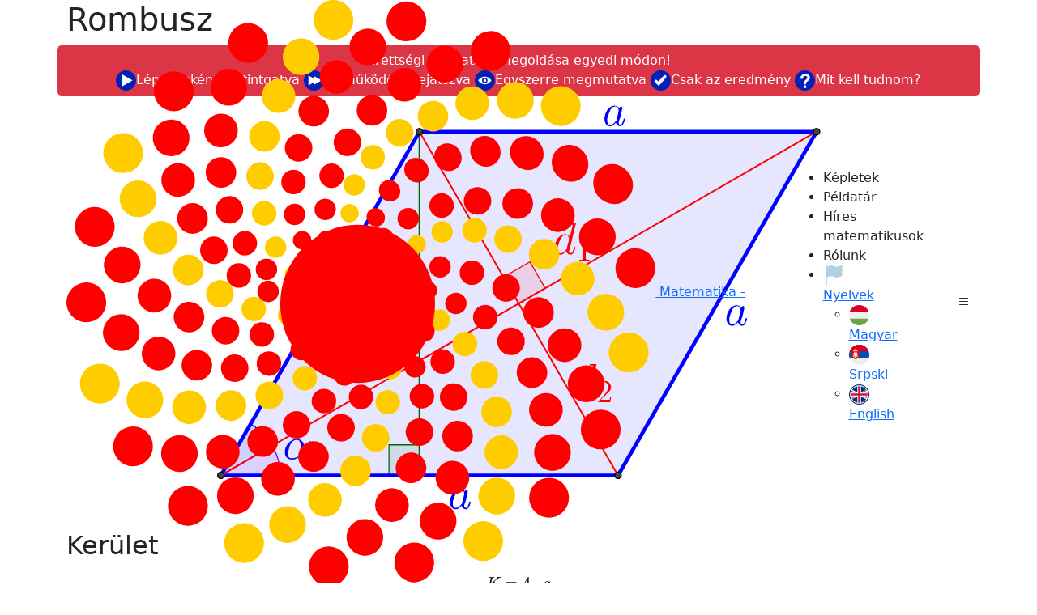

--- FILE ---
content_type: text/html; charset=UTF-8
request_url: https://www.mathreference.org/index/page/id/62/lg/hu
body_size: 3216
content:
<!DOCTYPE html>
<html lang="hu">
  <head>
<!-- Google tag (gtag.js) GA4-->
<script async src="https://www.googletagmanager.com/gtag/js?id=G-2NCXEB0VD4"></script>
<script>
  window.dataLayer = window.dataLayer || [];
  function gtag(){dataLayer.push(arguments);}
  gtag('js', new Date());

  gtag('config', 'G-2NCXEB0VD4');
</script>
<!-- Google tag (gtag.js)  GA4-->
    <meta charset="utf-8" />
    <meta content="width=device-width, initial-scale=1.0" name="viewport" />
	<title>Rombusz</title>
    <meta content="" name="description" />
    <meta content="" name="keywords" />
<link href="/favicon.ico" rel="icon" />
<link rel="preconnect" href="https://fonts.googleapis.com">
<link rel="preconnect" href="https://fonts.gstatic.com" crossorigin>
<link href="https://fonts.googleapis.com/css2?family=Roboto&family=Roboto+Condensed&display=swap" rel="stylesheet">
<!-- Bootstrap -->
<link href="https://cdn.jsdelivr.net/npm/bootstrap@5.2.3/dist/css/bootstrap.min.css" rel="stylesheet" integrity="sha384-rbsA2VBKQhggwzxH7pPCaAqO46MgnOM80zW1RWuH61DGLwZJEdK2Kadq2F9CUG65" crossorigin="anonymous">
<link rel="stylesheet" href="https://cdn.jsdelivr.net/npm/bootstrap-icons@1.11.3/font/bootstrap-icons.min.css">
<!-- Bootstrap -->
<!-- MathJax -->
<script src="https://polyfill.io/v3/polyfill.min.js?features=es6"></script>
<script id="MathJax-script" async src="https://cdn.jsdelivr.net/npm/mathjax@3/es5/tex-mml-chtml.js"></script>
<!-- MathJax -->
<link rel="stylesheet" href="/css/problem.css">
<script src="/js/main.js" defer></script>
<script src="/js/quicksearch.hu.js"></script>
<!-- Custom Styles -->

<link href="/css/style.css" rel="stylesheet" />
<!-- JSX Graph -->
    <link href="https://cdn.jsdelivr.net/npm/jsxgraph/distrib/jsxgraph.css" rel="stylesheet" type="text/css" />
    <script src="https://cdn.jsdelivr.net/npm/jsxgraph/distrib/jsxgraphcore.js" type="text/javascript" charset="UTF-8"></script>
<!-- JSX Graph -->
  </head>

  <body>
    <header id="header" class="fixed-top d-flex align-items-center">
      <div class="container d-flex justify-content-between">
        <div class="logo logo-contaner">
          <a href="/index/index/lg/hu" title="MathReference - Címoldal"><img src="/img/MathReference_logo.svg" alt="MathReference" class="img-fluid mr-logo" />
          <span class="logo-text-left">Matematika -</span><span class="logo-text-right"> Képlettár</span></a>
        </div>

        <nav id="navbar" class="navbar">
          <ul class="custom-nav-container col-10 col-sm-8 col-md-6">
	
<li><a class="nav-link scrollto active" href="/index/index/lg/hu">Képletek</a></li>
<li><a class="nav-link scrollto" href="/index/page/id/3/lg/hu">Példatár</a></li>
<li><a class="nav-link scrollto" href="/index/pagelist/id_page_node/61/lg/hu">Híres matematikusok</a></li>
<li><a class="nav-link scrollto" href="/index/page/id/566/lg/hu">Rólunk</a></li>
            <li class="dropdown lg-link">
              <a href="#"><img class="lg-flag-icon" src="/img/flags/flag-fill.svg" height="25" width="25" alt="Nyelvek" /><span class="lg-link">Nyelvek</span></a>
              <ul>
                <li>
                  <a href="/index/index/lg/hu"><img class="lg-icon" src="/img/flags/hu.svg" height="25" width="25" alt="Magyar" />Magyar</a>
                </li>
                <li>
                  <a href="/index/index/lg/sr"><img class="lg-icon" src="/img/flags/sr.svg" height="25" width="25" alt="Srpski" />Srpski</a>
                </li>
                <li>
                  <a href="/index/index/lg/en"><img class="lg-icon" src="/img/flags/en.svg" height="25" width="25" alt="English" />English</a>
                </li>
              </ul>
            </li>
          </ul>
          <i class="bi bi-list mobile-nav-toggle"></i>
        </nav>
      </div>
    </header>
    <main id="main">
<!-- Main Container -->
		<!-- Inner Page -->
<section class="inner-page">
<div class="container">
<div class="main-container">

<h1 class="title_1">Rombusz</h1>   
<div class="page_date"></div>


<!-- ****** START ***** -->

<!-- ****** BANNER START ***** -->

<div class='row mr-banner-row'>
<a href='/index/page/id/3/lg/hu' class='btn btn-danger mr-banner' role='button'>
Érettségi feladatsor megoldása egyedi módon!</br>
<img src='/images/icons/play.svg' width='25px' class='mr-banner'>Lépésenként kattintgatva
<img src='/images/icons/show-autoplay.svg' width='25px' class='mr-banner'>Önműködően lejátszva
<img src='/images/icons/show-all.svg' width='25px' class='mr-banner'>Egyszerre megmutatva
<img src='/images/icons/show-solution.svg' width='25px' class='mr-banner'>Csak az eredmény
<img src='/images/icons/show-theory.svg' width='25px' class='mr-banner'>Mit kell tudnom?
</a>
</div>
	<!-- ****** BANNER END ***** -->
<p style="text-align: center;"><img class="img-fluid" title="Rombusz" src="/images/pages/62_1.svg" alt="Rombusz" /></p>
<h2>Kerület</h2>
<div class="math"><math xmlns="http://www.w3.org/1998/Math/MathML" display="block" display="block">
  <mi>K</mi>
  <mo>=</mo>
  <mn>4</mn>
  <mo>&#xB7;</mo>
  <mi>a</mi>
</math></div>
<h2>Terület</h2>
<div class="math"><math xmlns="http://www.w3.org/1998/Math/MathML" display="block"><mi>T</mi><mo>=</mo><mi>a</mi><mo>&#xB7;</mo><mi>h</mi><mo>=</mo><mfrac><mrow><msub><mi>d</mi><mn>1</mn></msub><mo>&#xB7;</mo><msub><mi>d</mi><mn>2</mn></msub></mrow><mn>2</mn></mfrac></math></div>
<h2>Magasság</h2>
<div class="math"><math xmlns="http://www.w3.org/1998/Math/MathML" display="block" display="block"> <mi>h</mi> <mo>=</mo> <mi>a</mi> <mo>&#xB7;</mo> <mi>s</mi> <mi>i</mi> <mi>n</mi> <mrow class="MJX-TeXAtom-ORD"> <mo>&#x3B1;</mo> </mrow> </math></div>
<h2>Főátló</strong></h2>
<div class="math"><math xmlns="http://www.w3.org/1998/Math/MathML" display="block" display="block"> <msub> <mi>d</mi> <mrow class="MJX-TeXAtom-ORD"> <mn>1</mn> </mrow> </msub> <mo>=</mo> <mn>2</mn> <mi>a</mi> <mo>&#xB7;</mo> <mi>s</mi> <mi>i</mi> <mi>n</mi> <mfrac> <mrow class="MJX-TeXAtom-ORD"> <mo>&#x3B1;</mo> </mrow> <mn>2</mn> </mfrac> </math></div>
<h2>Mellékátló</h2>
<div class="math"><math xmlns="http://www.w3.org/1998/Math/MathML" display="block" display="block"> <msub> <mi>d</mi> <mrow class="MJX-TeXAtom-ORD"> <mn>2</mn> </mrow> </msub> <mo>=</mo> <mn>2</mn> <mi>a</mi> <mo>&#xB7;</mo> <mi>c</mi> <mi>o</mi> <mi>s</mi> <mfrac> <mrow class="MJX-TeXAtom-ORD"> <mo>&#x3B1;</mo> </mrow> <mn>2</mn> </mfrac> </math></div>

<!-- ****** END ***** -->
<div class="keywords">Kulcsszavak: rombusz, kerület, terület, magasság, átló</div>   
<div class="page_footer_link"><div class='footer_reference'>
<b>Trigonometria<br></b><a href='/index/page/id/37/lg/hu' class='footer_reference'>Szinusztétel</a><br><a href='/index/page/id/39/lg/hu' class='footer_reference'>Összefüggések egy szög szögfüggvényei között</a><br><a href='/index/page/id/76/lg/hu' class='footer_reference'>Kétszeres szögek szögfüggvényei</a><br><a href='/index/page/id/40/lg/hu' class='footer_reference'>Addiciós tételek</a><br><a href='/index/page/id/77/lg/hu' class='footer_reference'>Félszögek szögfüggvényei</a><br><a href='/index/page/id/78/lg/hu' class='footer_reference'>Szögfüggvények összege és különbsége</a><br><a href='/index/page/id/38/lg/hu' class='footer_reference'>Koszinusztétel</a><br><a href='/index/page/id/41/lg/hu' class='footer_reference'>Nevezetes szögek szögfüggvényei</a><br>
<b>Síkidomok<br></b><a href='/index/page/id/571/lg/hu' class='footer_reference'>Szögfelezők tétele</a><br><a href='/index/page/id/435/lg/hu' class='footer_reference'>Központi szög - Kerületi szög</a><br><a href='/index/page/id/573/lg/hu' class='footer_reference'>Konvex - Konkáv sokszögek, függvények</a><br><a href='/index/page/id/640/lg/hu' class='footer_reference'>Szabályos és szabálytalan sökszögek</a><br><a href='/index/page/id/641/lg/hu' class='footer_reference'>Párhuzamos szelők tétele</a><br><a href='/index/page/id/42/lg/hu' class='footer_reference'>Tetszőleges háromszög</a><br><a href='/index/page/id/341/lg/hu' class='footer_reference'>Különleges háromszögek - derékszögű, egyenlő oldalú és egyenlő szárú háromszög</a><br><a href='/index/page/id/337/lg/hu' class='footer_reference'>Négyszög</a><br><a href='/index/page/id/60/lg/hu' class='footer_reference'>Négyzet</a><br><a href='/index/page/id/61/lg/hu' class='footer_reference'>Téglalap</a><br><a href='/index/page/id/62/lg/hu' class='footer_reference'>Rombusz</a><br><a href='/index/page/id/63/lg/hu' class='footer_reference'>Paralelogramma</a><br><a href='/index/page/id/65/lg/hu' class='footer_reference'>Deltoid</a><br><a href='/index/page/id/64/lg/hu' class='footer_reference'>Trapéz</a><br><a href='/index/page/id/66/lg/hu' class='footer_reference'>Kör</a><br><a href='/index/page/id/70/lg/hu' class='footer_reference'>Körcikk</a><br><a href='/index/page/id/71/lg/hu' class='footer_reference'>Körszelet</a><br>
<b>Testek<br></b><a href='/index/page/id/67/lg/hu' class='footer_reference'>Kocka</a><br><a href='/index/page/id/68/lg/hu' class='footer_reference'>Gömb</a><br><a href='/index/page/id/73/lg/hu' class='footer_reference'>Kúp</a><br><a href='/index/page/id/80/lg/hu' class='footer_reference'>Hasáb</a><br><a href='/index/page/id/46/lg/hu' class='footer_reference'>Gúla</a><br><a href='/index/page/id/57/lg/hu' class='footer_reference'>Szabályos testek</a><br><a href='/index/page/id/72/lg/hu' class='footer_reference'>Henger</a><br>
<b>Vektorok<br></b><a href='/index/page/id/45/lg/hu' class='footer_reference'>Vektorok skaláris szorzata</a><br><a href='/index/page/id/53/lg/hu' class='footer_reference'>Vektorok vektoriális szorzata</a><br>
<b>Analitikus geometrija a síkban<br></b><a href='/index/page/id/79/lg/hu' class='footer_reference'>Két pont távolsága - Osztópontok</a><br><a href='/index/page/id/81/lg/hu' class='footer_reference'>Kör</a><br><a href='/index/page/id/631/lg/hu' class='footer_reference'>Hiperbola</a><br><a href='/index/page/id/82/lg/hu' class='footer_reference'>Egyenes</a><br><a href='/index/page/id/632/lg/hu' class='footer_reference'>Parabola</a><br><a href='/index/page/id/83/lg/hu' class='footer_reference'>Elipszis</a><br>
<b>Analitikus geometrija a térben<br></b><a href='/index/page/id/569/lg/hu' class='footer_reference'>Sík</a><br></div></div>
</div>

</div>
</section>
<!-- /Inner Page -->
<!-- /Main Container -->
    </main>
    <!-- Footer -->
    <footer class="text-center text-lg-start bg-light text-muted mt-2 mr-footer">

      <!-- Copyright -->
      <div class="text-center p-4" >
        © 2021 Copyright:
        <a class="text-reset fw-bold" href="https://www.mathreference.org/">MathReference</a>
        <div>e-mail: office@mathreference.org</div>
      </div>
      <!-- Copyright -->
    </footer>
    <!-- Footer -->
    <a href="#" class="back-to-top d-flex align-items-center justify-content-center"><i class="bi bi-arrow-up-short"></i></a>

    <script
      src="https://cdn.jsdelivr.net/npm/bootstrap@5.0.2/dist/js/bootstrap.bundle.min.js"
      integrity="sha384-MrcW6ZMFYlzcLA8Nl+NtUVF0sA7MsXsP1UyJoMp4YLEuNSfAP+JcXn/tWtIaxVXM"
      crossorigin="anonymous"
    ></script>
  </body>
</html>



--- FILE ---
content_type: image/svg+xml
request_url: https://www.mathreference.org/images/pages/62_1.svg
body_size: 29358
content:
<?xml version="1.0" encoding="ISO-8859-1" standalone="no"?>

<svg 
     version="1.1"
     baseProfile="full"
     xmlns="http://www.w3.org/2000/svg"
     xmlns:xlink="http://www.w3.org/1999/xlink"
     xmlns:ev="http://www.w3.org/2001/xml-events"
     width="19.86138888888889cm"
     height="13.758333333333333cm"
     viewBox="0 0 563 390"
     >
<title>

</title>
<g stroke-linejoin="miter" stroke-dashoffset="0.0000" stroke-dasharray="none" stroke-width="1.0000" stroke-miterlimit="10.000" stroke-linecap="square">
<g id="misc">
</g><!-- misc -->
<g id="layer0">
</g><!-- layer0 -->
<g id="layer1">
</g><!-- layer1 -->
<g id="layer2">
</g><!-- layer2 -->
<g id="layer3">
</g><!-- layer3 -->
<g id="layer4">
</g><!-- layer4 -->
<g id="layer5">
<clipPath id="clipab811198-516b-4bec-bdda-8e2e8a437fbf">
  <path d="M 0.0000 0.0000 L 0.0000 390.00 L 563.00 390.00 L 563.00 0.0000 z"/>
</clipPath>
<g clip-path="url(#clip1)">
<g fill-opacity=".098039" fill-rule="evenodd" stroke="none" fill="#0000ff">
  <path d="M 5.7433 351.34 L 373.56 351.34 L 557.46 32.803 L 189.65 32.803 z"/>
<title>Quadrilateral poly1</title>
<desc>Quadrilateral poly1: Polygon A, B, D, C</desc>

</g> <!-- drawing style -->
</g> <!-- clip1 -->
<clipPath id="clip07e23ef5-27e4-4299-85de-f127e0fed17e">
  <path d="M 0.0000 0.0000 L 0.0000 390.00 L 563.00 390.00 L 563.00 0.0000 z"/>
</clipPath>
<g clip-path="url(#clip2)">
<g fill-opacity=".098039" fill-rule="evenodd" stroke="none" fill="#ff0000">
  <path d="M 281.60 192.07 L 306.10 177.93 L 291.96 153.43 L 267.46 167.58 L 281.60 192.07"/>
<title>Angle α</title>
<desc>Angle α: Angle between D, E, C</desc>

</g> <!-- drawing style -->
</g> <!-- clip2 -->
<clipPath id="clip372db853-d429-487d-8f8f-87aa8ae1b809">
  <path d="M 0.0000 0.0000 L 0.0000 390.00 L 563.00 390.00 L 563.00 0.0000 z"/>
</clipPath>
<g clip-path="url(#clip3)">
<g stroke-linejoin="round" stroke-linecap="round" fill="none" stroke-opacity="1.0000" stroke="#ff0000">
  <path d="M 281.60 192.07 L 306.10 177.93 L 291.96 153.43 L 267.46 167.58 L 281.60 192.07"/>
<title>Angle α</title>
<desc>Angle α: Angle between D, E, C</desc>

</g> <!-- drawing style -->
</g> <!-- clip3 -->
<clipPath id="clipc7c708ac-51c1-426d-8dae-6ed33bd65b14">
  <path d="M 0.0000 0.0000 L 0.0000 390.00 L 563.00 390.00 L 563.00 0.0000 z"/>
</clipPath>
<g clip-path="url(#clip4)">
<g fill-opacity=".098039" fill-rule="evenodd" stroke="none" fill="#006400">
  <path d="M 189.65 351.34 L 189.65 323.05 L 161.37 323.05 L 161.37 351.34 L 189.65 351.34"/>
<title>Angle β</title>
<desc>Angle β: Angle between C, G, A</desc>

</g> <!-- drawing style -->
</g> <!-- clip4 -->
<clipPath id="clip4d2820f6-4c2e-499f-83cb-eff5b8a56d51">
  <path d="M 0.0000 0.0000 L 0.0000 390.00 L 563.00 390.00 L 563.00 0.0000 z"/>
</clipPath>
<g clip-path="url(#clip5)">
<g stroke-linejoin="round" stroke-linecap="round" fill="none" stroke-opacity="1.0000" stroke="#006400">
  <path d="M 189.65 351.34 L 189.65 323.05 L 161.37 323.05 L 161.37 351.34 L 189.65 351.34"/>
<title>Angle β</title>
<desc>Angle β: Angle between C, G, A</desc>

</g> <!-- drawing style -->
</g> <!-- clip5 -->
<clipPath id="clip949fc998-6956-4d81-b283-3f349bf017a4">
  <path d="M 0.0000 0.0000 L 0.0000 390.00 L 563.00 390.00 L 563.00 0.0000 z"/>
</clipPath>
<g clip-path="url(#clip6)">
<g fill-opacity=".098039" fill-rule="nonzero" stroke="none" fill="#7f00ff">
  <path d="M 60.743 351.34 C 60.743 341.68 58.202 332.20 53.375 323.84 L 5.7433 351.34 z"/>
<title>Angle γ</title>
<desc>Angle γ: Angle between B, A, D</desc>

</g> <!-- drawing style -->
</g> <!-- clip6 -->
<clipPath id="clip82704e4f-3da4-4a85-bc5a-41353d7c6ed8">
  <path d="M 0.0000 0.0000 L 0.0000 390.00 L 563.00 390.00 L 563.00 0.0000 z"/>
</clipPath>
<g clip-path="url(#clip7)">
<g stroke-linejoin="round" stroke-linecap="round" fill="none" stroke-opacity="1.0000" stroke="#7f00ff">
  <path d="M 60.743 351.34 C 60.743 341.68 58.202 332.20 53.375 323.84 L 5.7433 351.34 z"/>
<title>Angle γ</title>
<desc>Angle γ: Angle between B, A, D</desc>

</g> <!-- drawing style -->
</g> <!-- clip7 -->
<clipPath id="clip2378533f-efc7-4f23-83d8-500a1b88c688">
  <path d="M 0.0000 0.0000 L 0.0000 390.00 L 563.00 390.00 L 563.00 0.0000 z"/>
</clipPath>
<g clip-path="url(#clip8)">
<g fill-opacity=".098039" fill-rule="nonzero" stroke="none" fill="#0000ff">
  <path d="M 53.375 323.84 C 48.547 315.48 41.604 308.54 33.243 303.71 L 5.7433 351.34 z"/>
<title>Angle δ</title>
<desc>Angle δ: Angle between D, A, C</desc>

</g> <!-- drawing style -->
</g> <!-- clip8 -->
<clipPath id="clip23a759b4-6aab-4e69-876b-6a34375e1310">
  <path d="M 0.0000 0.0000 L 0.0000 390.00 L 563.00 390.00 L 563.00 0.0000 z"/>
</clipPath>
<g clip-path="url(#clip9)">
<g stroke-linejoin="round" stroke-linecap="round" fill="none" stroke-opacity="1.0000" stroke="#0000ff">
  <path d="M 53.375 323.84 C 48.547 315.48 41.604 308.54 33.243 303.71 L 5.7433 351.34 z"/>
<title>Angle δ</title>
<desc>Angle δ: Angle between D, A, C</desc>

</g> <!-- drawing style -->
</g> <!-- clip9 -->
<clipPath id="clipd1a9f816-6c78-442f-9723-bb7b2cfcbb87">
  <path d="M 0.0000 0.0000 L 0.0000 390.00 L 563.00 390.00 L 563.00 0.0000 z"/>
</clipPath>
<g clip-path="url(#clip10)">
<g stroke-linejoin="round" stroke-width="3.5000" stroke-linecap="round" fill="none" stroke-opacity="1.0000" stroke="#0000ff">
  <path d="M 5.7433 351.34 L 373.56 351.34"/>
<title>Segment a_1</title>
<desc>Segment a_1: Segment A, B</desc>

</g> <!-- drawing style -->
</g> <!-- clip10 -->
<clipPath id="clipf739452c-eaa0-45d9-bf54-d772f8d04f0f">
  <path d="M 0.0000 0.0000 L 0.0000 390.00 L 563.00 390.00 L 563.00 0.0000 z"/>
</clipPath>
<g clip-path="url(#clip11)">
<g stroke-linejoin="round" stroke-width="3.5000" stroke-linecap="round" fill="none" stroke-opacity="1.0000" stroke="#0000ff">
  <path d="M 373.56 351.34 L 557.46 32.803"/>
<title>Segment b_1</title>
<desc>Segment b_1: Segment B, D</desc>

</g> <!-- drawing style -->
</g> <!-- clip11 -->
<clipPath id="clip4483346f-8fd1-4f24-8846-f7f6d0620f15">
  <path d="M 0.0000 0.0000 L 0.0000 390.00 L 563.00 390.00 L 563.00 0.0000 z"/>
</clipPath>
<g clip-path="url(#clip12)">
<g stroke-linejoin="round" stroke-width="3.5000" stroke-linecap="round" fill="none" stroke-opacity="1.0000" stroke="#0000ff">
  <path d="M 557.46 32.803 L 189.65 32.803"/>
<title>Segment d_1</title>
<desc>Segment d_1: Segment D, C</desc>

</g> <!-- drawing style -->
</g> <!-- clip12 -->
<clipPath id="clip491b8052-ffe4-4b01-89a8-83b18702ea20">
  <path d="M 0.0000 0.0000 L 0.0000 390.00 L 563.00 390.00 L 563.00 0.0000 z"/>
</clipPath>
<g clip-path="url(#clip13)">
<g stroke-linejoin="round" stroke-width="3.5000" stroke-linecap="round" fill="none" stroke-opacity="1.0000" stroke="#0000ff">
  <path d="M 189.65 32.803 L 5.7433 351.34"/>
<title>Segment c_1</title>
<desc>Segment c_1: Segment C, A</desc>

</g> <!-- drawing style -->
</g> <!-- clip13 -->
<clipPath id="clipcf2cf14c-1e81-43b6-89b5-89c9b8403ade">
  <path d="M 0.0000 0.0000 L 0.0000 390.00 L 563.00 390.00 L 563.00 0.0000 z"/>
</clipPath>
<g clip-path="url(#clip14)">
<g stroke-linejoin="round" stroke-width="1.5000" stroke-linecap="round" fill="none" stroke-opacity="1.0000" stroke="#ff0000">
  <path d="M 557.46 32.803 L 5.7433 351.34"/>
<title>Segment g</title>
<desc>Segment g: Segment D, A</desc>

</g> <!-- drawing style -->
</g> <!-- clip14 -->
<clipPath id="clip16b27bed-4978-4049-85d7-dba90a53b4a5">
  <path d="M 0.0000 0.0000 L 0.0000 390.00 L 563.00 390.00 L 563.00 0.0000 z"/>
</clipPath>
<g clip-path="url(#clip15)">
<g stroke-linejoin="round" stroke-width="1.5000" stroke-linecap="round" fill="none" stroke-opacity="1.0000" stroke="#ff0000">
  <path d="M 373.56 351.34 L 189.65 32.803"/>
<title>Segment h</title>
<desc>Segment h: Segment B, C</desc>

</g> <!-- drawing style -->
</g> <!-- clip15 -->
<clipPath id="clip8df358ed-5ae6-4de9-98d7-547657882d39">
  <path d="M 0.0000 0.0000 L 0.0000 390.00 L 563.00 390.00 L 563.00 0.0000 z"/>
</clipPath>
<g clip-path="url(#clip16)">
<g stroke-linejoin="round" stroke-width="1.5000" stroke-linecap="round" fill="none" stroke-opacity="1.0000" stroke="#006400">
  <path d="M 189.65 32.803 L 189.65 348.00"/>
<title>Segment j</title>
<desc>Segment j: Segment C, F</desc>

</g> <!-- drawing style -->
</g> <!-- clip16 -->
<clipPath id="clipdbe92533-1bfb-492d-90ec-0f256d98b296">
  <path d="M 0.0000 0.0000 L 0.0000 390.00 L 563.00 390.00 L 563.00 0.0000 z"/>
</clipPath>
<g clip-path="url(#clip17)">
<g fill-opacity="1.0000" fill-rule="nonzero" stroke="none" fill="#444444">
  <path d="M 8.7433 351.34 C 8.7433 353.00 7.4001 354.34 5.7433 354.34 C 4.0864 354.34 2.7433 353.00 2.7433 351.34 C 2.7433 349.68 4.0864 348.34 5.7433 348.34 C 7.4001 348.34 8.7433 349.68 8.7433 351.34 z"/>
<title>Point A</title>
<desc>A = (-0.2, 0)</desc>

</g> <!-- drawing style -->
</g> <!-- clip17 -->
<clipPath id="clipb2a8ef96-8f98-4950-9e5c-f3102ea848d4">
  <path d="M 0.0000 0.0000 L 0.0000 390.00 L 563.00 390.00 L 563.00 0.0000 z"/>
</clipPath>
<g clip-path="url(#clip18)">
<g stroke-linejoin="round" stroke-linecap="round" fill="none" stroke-opacity="1.0000" stroke="#000000">
  <path d="M 8.7433 351.34 C 8.7433 353.00 7.4001 354.34 5.7433 354.34 C 4.0864 354.34 2.7433 353.00 2.7433 351.34 C 2.7433 349.68 4.0864 348.34 5.7433 348.34 C 7.4001 348.34 8.7433 349.68 8.7433 351.34 z"/>
<title>Point A</title>
<desc>A = (-0.2, 0)</desc>

</g> <!-- drawing style -->
</g> <!-- clip18 -->
<clipPath id="clip1494ec80-2a2a-4f39-a2a9-7526afb42ea6">
  <path d="M 0.0000 0.0000 L 0.0000 390.00 L 563.00 390.00 L 563.00 0.0000 z"/>
</clipPath>
<g clip-path="url(#clip19)">
<g fill-opacity="1.0000" fill-rule="nonzero" stroke="none" fill="#444444">
  <path d="M 376.56 351.34 C 376.56 353.00 375.21 354.34 373.56 354.34 C 371.90 354.34 370.56 353.00 370.56 351.34 C 370.56 349.68 371.90 348.34 373.56 348.34 C 375.21 348.34 376.56 349.68 376.56 351.34 z"/>
<title>Point B</title>
<desc>Point B: Point on c</desc>

</g> <!-- drawing style -->
</g> <!-- clip19 -->
<clipPath id="clip28fb0e80-2eef-44cc-8557-9041ed90d0c6">
  <path d="M 0.0000 0.0000 L 0.0000 390.00 L 563.00 390.00 L 563.00 0.0000 z"/>
</clipPath>
<g clip-path="url(#clip20)">
<g stroke-linejoin="round" stroke-linecap="round" fill="none" stroke-opacity="1.0000" stroke="#000000">
  <path d="M 376.56 351.34 C 376.56 353.00 375.21 354.34 373.56 354.34 C 371.90 354.34 370.56 353.00 370.56 351.34 C 370.56 349.68 371.90 348.34 373.56 348.34 C 375.21 348.34 376.56 349.68 376.56 351.34 z"/>
<title>Point B</title>
<desc>Point B: Point on c</desc>

</g> <!-- drawing style -->
</g> <!-- clip20 -->
<clipPath id="clipc35cf4a1-ac2b-41e4-84af-04b03ea00c78">
  <path d="M 0.0000 0.0000 L 0.0000 390.00 L 563.00 390.00 L 563.00 0.0000 z"/>
</clipPath>
<g clip-path="url(#clip21)">
<g fill-opacity="1.0000" fill-rule="nonzero" stroke="none" fill="#444444">
  <path d="M 192.65 32.803 C 192.65 34.460 191.31 35.803 189.65 35.803 C 187.99 35.803 186.65 34.460 186.65 32.803 C 186.65 31.146 187.99 29.803 189.65 29.803 C 191.31 29.803 192.65 31.146 192.65 32.803 z"/>
<title>Point C</title>
<desc>Point C: Intersection of c and d</desc>

</g> <!-- drawing style -->
</g> <!-- clip21 -->
<clipPath id="clipd0e415cd-7d6b-448a-b2fb-c3d4a3a36949">
  <path d="M 0.0000 0.0000 L 0.0000 390.00 L 563.00 390.00 L 563.00 0.0000 z"/>
</clipPath>
<g clip-path="url(#clip22)">
<g stroke-linejoin="round" stroke-linecap="round" fill="none" stroke-opacity="1.0000" stroke="#000000">
  <path d="M 192.65 32.803 C 192.65 34.460 191.31 35.803 189.65 35.803 C 187.99 35.803 186.65 34.460 186.65 32.803 C 186.65 31.146 187.99 29.803 189.65 29.803 C 191.31 29.803 192.65 31.146 192.65 32.803 z"/>
<title>Point C</title>
<desc>Point C: Intersection of c and d</desc>

</g> <!-- drawing style -->
</g> <!-- clip22 -->
<clipPath id="clip616b2e01-88d8-452b-8e78-b8afe984433a">
  <path d="M 0.0000 0.0000 L 0.0000 390.00 L 563.00 390.00 L 563.00 0.0000 z"/>
</clipPath>
<g clip-path="url(#clip23)">
<g fill-opacity="1.0000" fill-rule="nonzero" stroke="none" fill="#444444">
  <path d="M 560.46 32.803 C 560.46 34.460 559.12 35.803 557.46 35.803 C 555.81 35.803 554.46 34.460 554.46 32.803 C 554.46 31.146 555.81 29.803 557.46 29.803 C 559.12 29.803 560.46 31.146 560.46 32.803 z"/>
<title>Point D</title>
<desc>Point D: Intersection of d and e</desc>

</g> <!-- drawing style -->
</g> <!-- clip23 -->
<clipPath id="clipc49c5c21-80a6-442c-a233-0496ac622db8">
  <path d="M 0.0000 0.0000 L 0.0000 390.00 L 563.00 390.00 L 563.00 0.0000 z"/>
</clipPath>
<g clip-path="url(#clip24)">
<g stroke-linejoin="round" stroke-linecap="round" fill="none" stroke-opacity="1.0000" stroke="#000000">
  <path d="M 560.46 32.803 C 560.46 34.460 559.12 35.803 557.46 35.803 C 555.81 35.803 554.46 34.460 554.46 32.803 C 554.46 31.146 555.81 29.803 557.46 29.803 C 559.12 29.803 560.46 31.146 560.46 32.803 z"/>
<title>Point D</title>
<desc>Point D: Intersection of d and e</desc>

</g> <!-- drawing style -->
</g> <!-- clip24 -->
<g transform="matrix(42.000, 0.0000, 0.0000, 42.000, 216.00, 382.08)">
<clipPath id="clip1885b6c6-d293-43ac-862e-f196f03f29f5">
  <path d="M -5.1429 -9.0972 L -5.1429 .18849 L 8.2619 .18849 L 8.2619 -9.0972 z"/>
</clipPath>
<g clip-path="url(#clip25)">
<g fill-opacity="1.0000" fill-rule="nonzero" stroke="none" fill="#0000ff">
  <path d="M .37500 -.37500 Q .37500 -.40625 .40625 -.42188 Q .40625 -.42188 .42188 -.42188 Q .43750 -.42188 .43750 -.39062 Q .43750 -.39062 .43750 -.35938 L .40625 -.21875 Q .39062 -.15625 .37500 -.12500 Q .35938 -.078125 .35938 -.062500 Q .35938 -.015625 .39062 -.015625 Q .43750 -.015625 .45312 -.093750 Q .46875 -.10938 .46875 -.14062 Q .48438 -.15625 .48438 -.15625 Q .50000 -.15625 .50000 -.14062 Q .50000 -.12500 .48438 -.078125 Q .46875 -.062500 .46875 -.046875 Q .43750 .015625 .39062 .015625 Q .34375 .015625 .31250 -.031250 Q .31250 -.046875 .29688 -.062500 Q .23438 .015625 .17188 .015625 Q .093750 .015625 .062500 -.062500 Q .046875 -.093750 .046875 -.15625 Q .046875 -.25000 .10938 -.34375 Q .18750 -.43750 .26562 -.43750 Q .28125 -.43750 .28125 -.43750 Q .34375 -.43750 .37500 -.37500 z M .31250 -.12500 L .31250 -.12500 L .35938 -.31250 Q .35938 -.32812 .35938 -.32812 Q .35938 -.35938 .34375 -.39062 Q .32812 -.42188 .28125 -.42188 Q .23438 -.42188 .18750 -.35938 Q .17188 -.34375 .17188 -.32812 Q .14062 -.26562 .10938 -.15625 Q .10938 -.12500 .10938 -.10938 Q .10938 -.031250 .15625 -.015625 Q .15625 -.015625 .17188 -.015625 Q .23438 -.015625 .28125 -.078125 Q .29688 -.093750 .31250 -.10938 L .31250 -.10938 Q .31250 -.12500 .31250 -.12500 z"/>
<title>a</title>
<desc>text1_4 = “a”</desc>

</g> <!-- drawing style -->
</g> <!-- clip25 -->
</g> <!-- transform -->
<g transform="matrix(42.000, 0.0000, 0.0000, 42.000, 472.00, 212.08)">
<clipPath id="clipb2bc51b2-ecaf-4b54-b99d-a990f818e5bb">
  <path d="M -11.238 -5.0496 L -11.238 4.2361 L 2.1667 4.2361 L 2.1667 -5.0496 z"/>
</clipPath>
<g clip-path="url(#clip26)">
<g fill-opacity="1.0000" fill-rule="nonzero" stroke="none" fill="#0000ff">
  <path d="M .37500 -.37500 Q .37500 -.40625 .40625 -.42188 Q .40625 -.42188 .42188 -.42188 Q .43750 -.42188 .43750 -.39062 Q .43750 -.39062 .43750 -.35938 L .40625 -.21875 Q .39062 -.15625 .37500 -.12500 Q .35938 -.078125 .35938 -.062500 Q .35938 -.015625 .39062 -.015625 Q .43750 -.015625 .45312 -.093750 Q .46875 -.10938 .46875 -.14062 Q .48438 -.15625 .48438 -.15625 Q .50000 -.15625 .50000 -.14062 Q .50000 -.12500 .48438 -.078125 Q .46875 -.062500 .46875 -.046875 Q .43750 .015625 .39062 .015625 Q .34375 .015625 .31250 -.031250 Q .31250 -.046875 .29688 -.062500 Q .23438 .015625 .17188 .015625 Q .093750 .015625 .062500 -.062500 Q .046875 -.093750 .046875 -.15625 Q .046875 -.25000 .10938 -.34375 Q .18750 -.43750 .26562 -.43750 Q .28125 -.43750 .28125 -.43750 Q .34375 -.43750 .37500 -.37500 z M .31250 -.12500 L .31250 -.12500 L .35938 -.31250 Q .35938 -.32812 .35938 -.32812 Q .35938 -.35938 .34375 -.39062 Q .32812 -.42188 .28125 -.42188 Q .23438 -.42188 .18750 -.35938 Q .17188 -.34375 .17188 -.32812 Q .14062 -.26562 .10938 -.15625 Q .10938 -.12500 .10938 -.10938 Q .10938 -.031250 .15625 -.015625 Q .15625 -.015625 .17188 -.015625 Q .23438 -.015625 .28125 -.078125 Q .29688 -.093750 .31250 -.10938 L .31250 -.10938 Q .31250 -.12500 .31250 -.12500 z"/>
<title>a</title>
<desc>text1_5 = “a”</desc>

</g> <!-- drawing style -->
</g> <!-- clip26 -->
</g> <!-- transform -->
<g transform="matrix(42.000, 0.0000, 0.0000, 42.000, 67.000, 195.08)">
<clipPath id="clipd3047053-138d-4b34-9c03-2449ae7a44b8">
  <path d="M -1.5952 -4.6448 L -1.5952 4.6409 L 11.810 4.6409 L 11.810 -4.6448 z"/>
</clipPath>
<g clip-path="url(#clip27)">
<g fill-opacity="1.0000" fill-rule="nonzero" stroke="none" fill="#0000ff">
  <path d="M .37500 -.37500 Q .37500 -.40625 .40625 -.42188 Q .40625 -.42188 .42188 -.42188 Q .43750 -.42188 .43750 -.39062 Q .43750 -.39062 .43750 -.35938 L .40625 -.21875 Q .39062 -.15625 .37500 -.12500 Q .35938 -.078125 .35938 -.062500 Q .35938 -.015625 .39062 -.015625 Q .43750 -.015625 .45312 -.093750 Q .46875 -.10938 .46875 -.14062 Q .48438 -.15625 .48438 -.15625 Q .50000 -.15625 .50000 -.14062 Q .50000 -.12500 .48438 -.078125 Q .46875 -.062500 .46875 -.046875 Q .43750 .015625 .39062 .015625 Q .34375 .015625 .31250 -.031250 Q .31250 -.046875 .29688 -.062500 Q .23438 .015625 .17188 .015625 Q .093750 .015625 .062500 -.062500 Q .046875 -.093750 .046875 -.15625 Q .046875 -.25000 .10938 -.34375 Q .18750 -.43750 .26562 -.43750 Q .28125 -.43750 .28125 -.43750 Q .34375 -.43750 .37500 -.37500 z M .31250 -.12500 L .31250 -.12500 L .35938 -.31250 Q .35938 -.32812 .35938 -.32812 Q .35938 -.35938 .34375 -.39062 Q .32812 -.42188 .28125 -.42188 Q .23438 -.42188 .18750 -.35938 Q .17188 -.34375 .17188 -.32812 Q .14062 -.26562 .10938 -.15625 Q .10938 -.12500 .10938 -.10938 Q .10938 -.031250 .15625 -.015625 Q .15625 -.015625 .17188 -.015625 Q .23438 -.015625 .28125 -.078125 Q .29688 -.093750 .31250 -.10938 L .31250 -.10938 Q .31250 -.12500 .31250 -.12500 z"/>
<title>a</title>
<desc>text1_6 = “a”</desc>

</g> <!-- drawing style -->
</g> <!-- clip27 -->
</g> <!-- transform -->
<g transform="matrix(42.000, 0.0000, 0.0000, 42.000, 359.00, 27.083)">
<clipPath id="clip1830f652-07c2-4995-8cd0-247efec57964">
  <path d="M -8.5476 -.64484 L -8.5476 8.6409 L 4.8571 8.6409 L 4.8571 -.64484 z"/>
</clipPath>
<g clip-path="url(#clip28)">
<g fill-opacity="1.0000" fill-rule="nonzero" stroke="none" fill="#0000ff">
  <path d="M .37500 -.37500 Q .37500 -.40625 .40625 -.42188 Q .40625 -.42188 .42188 -.42188 Q .43750 -.42188 .43750 -.39062 Q .43750 -.39062 .43750 -.35938 L .40625 -.21875 Q .39062 -.15625 .37500 -.12500 Q .35938 -.078125 .35938 -.062500 Q .35938 -.015625 .39062 -.015625 Q .43750 -.015625 .45312 -.093750 Q .46875 -.10938 .46875 -.14062 Q .48438 -.15625 .48438 -.15625 Q .50000 -.15625 .50000 -.14062 Q .50000 -.12500 .48438 -.078125 Q .46875 -.062500 .46875 -.046875 Q .43750 .015625 .39062 .015625 Q .34375 .015625 .31250 -.031250 Q .31250 -.046875 .29688 -.062500 Q .23438 .015625 .17188 .015625 Q .093750 .015625 .062500 -.062500 Q .046875 -.093750 .046875 -.15625 Q .046875 -.25000 .10938 -.34375 Q .18750 -.43750 .26562 -.43750 Q .28125 -.43750 .28125 -.43750 Q .34375 -.43750 .37500 -.37500 z M .31250 -.12500 L .31250 -.12500 L .35938 -.31250 Q .35938 -.32812 .35938 -.32812 Q .35938 -.35938 .34375 -.39062 Q .32812 -.42188 .28125 -.42188 Q .23438 -.42188 .18750 -.35938 Q .17188 -.34375 .17188 -.32812 Q .14062 -.26562 .10938 -.15625 Q .10938 -.12500 .10938 -.10938 Q .10938 -.031250 .15625 -.015625 Q .15625 -.015625 .17188 -.015625 Q .23438 -.015625 .28125 -.078125 Q .29688 -.093750 .31250 -.10938 L .31250 -.10938 Q .31250 -.12500 .31250 -.12500 z"/>
<title>a</title>
<desc>text1_7 = “a”</desc>

</g> <!-- drawing style -->
</g> <!-- clip28 -->
</g> <!-- transform -->
<g transform="matrix(42.000, 0.0000, 0.0000, 42.000, 313.00, 146.17)">
<clipPath id="clip044d9474-1ad7-40c1-b0e4-e35b7d7ca958">
  <path d="M -7.4524 -3.4802 L -7.4524 5.8056 L 5.9524 5.8056 L 5.9524 -3.4802 z"/>
</clipPath>
<g clip-path="url(#clip29)">
<g fill-opacity="1.0000" fill-rule="nonzero" stroke="none" fill="#ff0000">
  <path d="M .51562 -.68750 L .37500 -.10938 Q .35938 -.078125 .35938 -.062500 Q .35938 -.015625 .39062 -.015625 Q .43750 -.015625 .45312 -.093750 Q .46875 -.10938 .46875 -.14062 Q .48438 -.15625 .48438 -.15625 Q .50000 -.15625 .50000 -.14062 Q .50000 -.12500 .48438 -.078125 Q .46875 -.062500 .46875 -.046875 Q .43750 .015625 .39062 .015625 Q .34375 .015625 .31250 -.031250 Q .31250 -.046875 .29688 -.062500 Q .23438 .015625 .17188 .015625 Q .093750 .015625 .062500 -.062500 Q .046875 -.093750 .046875 -.15625 Q .046875 -.25000 .10938 -.34375 Q .18750 -.43750 .26562 -.43750 Q .28125 -.43750 .28125 -.43750 Q .34375 -.43750 .37500 -.37500 L .43750 -.60938 L .43750 -.64062 Q .43750 -.64062 .42188 -.65625 Q .40625 -.65625 .39062 -.65625 Q .35938 -.65625 .35938 -.65625 Q .35938 -.68750 .37500 -.68750 Q .46875 -.68750 .50000 -.68750 Q .51562 -.68750 .51562 -.68750 z M .31250 -.12500 L .31250 -.12500 L .35938 -.31250 Q .35938 -.32812 .35938 -.32812 Q .35938 -.35938 .34375 -.39062 Q .32812 -.42188 .28125 -.42188 Q .23438 -.42188 .18750 -.35938 Q .17188 -.34375 .17188 -.32812 Q .14062 -.26562 .10938 -.15625 Q .10938 -.12500 .10938 -.10938 Q .10938 -.031250 .15625 -.015625 Q .15625 -.015625 .17188 -.015625 Q .23438 -.015625 .28125 -.078125 Q .29688 -.093750 .31250 -.10938 L .31250 -.10938 Q .31250 -.12500 .31250 -.12500 z"/>
<title>d_{1}</title>
<desc>text1_8 = “d_{1}”</desc>

</g> <!-- drawing style -->
</g> <!-- clip29 -->
</g> <!-- transform -->
<g transform="matrix(29.400, 0.0000, 0.0000, 29.400, 334.86, 152.47)">
<clipPath id="clip1db4a724-fa8e-462a-94dc-0fa69beb635f">
  <path d="M -11.390 -5.1859 L -11.390 8.0794 L 7.7598 8.0794 L 7.7598 -5.1859 z"/>
</clipPath>
<g clip-path="url(#clip30)">
<g fill-opacity="1.0000" fill-rule="nonzero" stroke="none" fill="#ff0000">
  <path d="M .29688 -.64062 L .29688 -.078125 Q .29688 -.046875 .31250 -.046875 Q .32812 -.031250 .39062 -.031250 L .42188 -.031250 L .42188 -0.0000 Q .39062 -0.0000 .25000 -0.0000 Q .12500 -0.0000 .093750 -0.0000 L .093750 -.031250 L .12500 -.031250 Q .20312 -.031250 .21875 -.046875 L .21875 -.046875 Q .21875 -.062500 .21875 -.078125 L .21875 -.59375 Q .17188 -.57812 .093750 -.57812 L .093750 -.60938 Q .20312 -.60938 .26562 -.67188 Q .29688 -.67188 .29688 -.65625 L .29688 -.65625 L .29688 -.65625 Q .29688 -.65625 .29688 -.64062 z"/>
<title>d_{1}</title>
<desc>text1_8 = “d_{1}”</desc>

</g> <!-- drawing style -->
</g> <!-- clip30 -->
</g> <!-- transform -->
<g transform="matrix(42.000, 0.0000, 0.0000, 42.000, 332.00, 277.17)">
<clipPath id="clip3c636a0d-c879-4043-b370-6e1e2912ea74">
  <path d="M -7.9048 -6.5992 L -7.9048 2.6865 L 5.5000 2.6865 L 5.5000 -6.5992 z"/>
</clipPath>
<g clip-path="url(#clip31)">
<g fill-opacity="1.0000" fill-rule="nonzero" stroke="none" fill="#ff0000">
  <path d="M .51562 -.68750 L .37500 -.10938 Q .35938 -.078125 .35938 -.062500 Q .35938 -.015625 .39062 -.015625 Q .43750 -.015625 .45312 -.093750 Q .46875 -.10938 .46875 -.14062 Q .48438 -.15625 .48438 -.15625 Q .50000 -.15625 .50000 -.14062 Q .50000 -.12500 .48438 -.078125 Q .46875 -.062500 .46875 -.046875 Q .43750 .015625 .39062 .015625 Q .34375 .015625 .31250 -.031250 Q .31250 -.046875 .29688 -.062500 Q .23438 .015625 .17188 .015625 Q .093750 .015625 .062500 -.062500 Q .046875 -.093750 .046875 -.15625 Q .046875 -.25000 .10938 -.34375 Q .18750 -.43750 .26562 -.43750 Q .28125 -.43750 .28125 -.43750 Q .34375 -.43750 .37500 -.37500 L .43750 -.60938 L .43750 -.64062 Q .43750 -.64062 .42188 -.65625 Q .40625 -.65625 .39062 -.65625 Q .35938 -.65625 .35938 -.65625 Q .35938 -.68750 .37500 -.68750 Q .46875 -.68750 .50000 -.68750 Q .51562 -.68750 .51562 -.68750 z M .31250 -.12500 L .31250 -.12500 L .35938 -.31250 Q .35938 -.32812 .35938 -.32812 Q .35938 -.35938 .34375 -.39062 Q .32812 -.42188 .28125 -.42188 Q .23438 -.42188 .18750 -.35938 Q .17188 -.34375 .17188 -.32812 Q .14062 -.26562 .10938 -.15625 Q .10938 -.12500 .10938 -.10938 Q .10938 -.031250 .15625 -.015625 Q .15625 -.015625 .17188 -.015625 Q .23438 -.015625 .28125 -.078125 Q .29688 -.093750 .31250 -.10938 L .31250 -.10938 Q .31250 -.12500 .31250 -.12500 z"/>
<title>d_{2}</title>
<desc>text1_9 = “d_{2}”</desc>

</g> <!-- drawing style -->
</g> <!-- clip31 -->
</g> <!-- transform -->
<g transform="matrix(29.400, 0.0000, 0.0000, 29.400, 353.86, 283.47)">
<clipPath id="clipea911d48-9945-4d64-ba77-9cdfdad2d774">
  <path d="M -12.036 -9.6417 L -12.036 3.6236 L 7.1136 3.6236 L 7.1136 -9.6417 z"/>
</clipPath>
<g clip-path="url(#clip32)">
<g fill-opacity="1.0000" fill-rule="nonzero" stroke="none" fill="#ff0000">
  <path d="M .45312 -.17188 L .45312 -.17188 L .42188 -0.0000 L .046875 -0.0000 Q .046875 -.031250 .062500 -.031250 L .062500 -.031250 L .25000 -.25000 Q .35938 -.37500 .35938 -.46875 Q .35938 -.56250 .29688 -.60938 L .29688 -.60938 L .29688 -.60938 Q .26562 -.64062 .21875 -.64062 Q .15625 -.64062 .10938 -.57812 Q .093750 -.56250 .093750 -.53125 Q .093750 -.53125 .10938 -.53125 Q .14062 -.53125 .15625 -.50000 L .15625 -.50000 Q .15625 -.48438 .15625 -.48438 Q .15625 -.43750 .10938 -.43750 Q .10938 -.42188 .10938 -.42188 Q .062500 -.42188 .046875 -.45312 Q .046875 -.46875 .046875 -.48438 Q .046875 -.56250 .10938 -.60938 Q .15625 -.67188 .23438 -.67188 Q .34375 -.67188 .40625 -.59375 Q .43750 -.54688 .45312 -.48438 Q .45312 -.48438 .45312 -.46875 Q .45312 -.40625 .39062 -.32812 Q .35938 -.29688 .29688 -.25000 L .25000 -.18750 L .23438 -.18750 L .12500 -.078125 L .31250 -.078125 Q .39062 -.078125 .40625 -.078125 Q .40625 -.093750 .42188 -.17188 L .45312 -.17188 z"/>
<title>d_{2}</title>
<desc>text1_9 = “d_{2}”</desc>

</g> <!-- drawing style -->
</g> <!-- clip32 -->
</g> <!-- transform -->
<g transform="matrix(42.000, 0.0000, 0.0000, 42.000, 63.000, 336.08)">
<clipPath id="clip74a1ffc7-1d21-4b57-985f-d4b3275d435c">
  <path d="M -1.5000 -8.0020 L -1.5000 1.2837 L 11.905 1.2837 L 11.905 -8.0020 z"/>
</clipPath>
<g clip-path="url(#clip33)">
<g fill-opacity="1.0000" fill-rule="nonzero" stroke="none" fill="#0000ff">
  <path d="M .48438 -.23438 L .48438 -.23438 L .48438 -.17188 Q .54688 -.25000 .57812 -.37500 Q .57812 -.39062 .59375 -.39062 Q .60938 -.39062 .60938 -.39062 Q .60938 -.35938 .57812 -.31250 Q .54688 -.21875 .48438 -.14062 Q .48438 -.12500 .48438 -.10938 Q .48438 -.015625 .50781 -.015625 Q .53125 -.015625 .56250 -.046875 Q .56250 -.046875 .56250 -.062500 Q .56250 -.062500 .57812 -.062500 Q .59375 -.062500 .59375 -.062500 Q .59375 -.046875 .56250 -.015625 Q .53125 .015625 .50000 .015625 Q .43750 .015625 .42188 -.062500 Q .42188 -.062500 .40625 -.078125 Q .31250 .015625 .20312 .015625 Q .10938 .015625 .062500 -.062500 Q .046875 -.10938 .046875 -.15625 Q .046875 -.26562 .12500 -.34375 Q .20312 -.43750 .29688 -.43750 Q .29688 -.43750 .31250 -.43750 Q .39062 -.43750 .43750 -.37500 Q .43750 -.37500 .43750 -.37500 Q .48438 -.32812 .48438 -.23438 z M .40625 -.093750 L .40625 -.093750 Q .40625 -.10938 .40625 -.21875 Q .40625 -.32812 .37500 -.37500 Q .37500 -.40625 .35938 -.40625 L .34375 -.40625 L .34375 -.40625 L .34375 -.40625 Q .32812 -.42188 .31250 -.42188 Q .23438 -.42188 .18750 -.34375 L .17188 -.32812 Q .14062 -.26562 .12500 -.17188 Q .10938 -.14062 .10938 -.12500 Q .10938 -.031250 .17188 -.015625 Q .18750 -.015625 .20312 -.015625 Q .31250 -.015625 .40625 -.093750 z"/>
<title>α</title>
<desc>text1_{11} = “α”</desc>

</g> <!-- drawing style -->
</g> <!-- clip33 -->
</g> <!-- transform -->
<g transform="matrix(42.000, 0.0000, 0.0000, 42.000, 163.00, 216.17)">
<clipPath id="clipa56045da-0b58-47f4-b570-327e2abd353c">
  <path d="M -3.8810 -5.1468 L -3.8810 4.1389 L 9.5238 4.1389 L 9.5238 -5.1468 z"/>
</clipPath>
<g clip-path="url(#clip34)">
<g fill-opacity="1.0000" fill-rule="nonzero" stroke="none" fill="#006400">
  <path d="M .28125 -.68750 L .20312 -.35938 Q .26562 -.43750 .35938 -.43750 Q .45312 -.43750 .46875 -.37500 L .46875 -.37500 Q .46875 -.35938 .46875 -.32812 Q .46875 -.28125 .40625 -.10938 Q .39062 -.078125 .39062 -.046875 Q .39062 -.015625 .42188 -.015625 Q .48438 -.015625 .51562 -.12500 L .51562 -.14062 Q .53125 -.15625 .53125 -.15625 L .53125 -.15625 L .53125 -.15625 Q .54688 -.15625 .54688 -.14062 Q .54688 -.12500 .53125 -.078125 Q .48438 .015625 .42188 .015625 Q .35938 .015625 .34375 -.031250 Q .32812 -.046875 .32812 -.078125 Q .32812 -.093750 .34375 -.12500 Q .40625 -.28125 .40625 -.34375 Q .40625 -.42188 .35938 -.42188 Q .31250 -.42188 .26562 -.39062 Q .21875 -.35938 .18750 -.29688 L .18750 -.29688 Q .18750 -.26562 .17188 -.25000 Q .17188 -.21875 .15625 -.18750 L .14062 -.093750 L .12500 -.015625 Q .10938 -0.0000 .093750 .015625 Q .093750 .015625 .078125 .015625 Q .062500 .015625 .062500 -.015625 Q .062500 -.015625 .062500 -.015625 Q .062500 -.031250 .062500 -.031250 L .20312 -.60938 L .20312 -.64062 Q .20312 -.64062 .18750 -.65625 L .18750 -.65625 Q .18750 -.65625 .15625 -.65625 Q .14062 -.65625 .14062 -.65625 Q .14062 -.68750 .15625 -.68750 L .28125 -.68750 Q .28125 -.68750 .28125 -.68750 z"/>
<title>h</title>
<desc>text1_{12} = “h”</desc>

</g> <!-- drawing style -->
</g> <!-- clip34 -->
</g> <!-- transform -->
</g><!-- layer5 -->
</g> <!-- default stroke -->
</svg> <!-- bounding box -->


--- FILE ---
content_type: image/svg+xml
request_url: https://www.mathreference.org/images/icons/play.svg
body_size: 633
content:
<svg id="Layer_1" data-name="Layer 1" xmlns="http://www.w3.org/2000/svg" viewBox="0 0 58 58"><defs><style>.cls-1{fill:#fff;}.cls-2{fill:#0020b8;}</style></defs><title>start0</title><path class="cls-1" d="M29.85,10H30a18.79,18.79,0,0,1,13,5.3l3.85-3.89a.63.63,0,0,1,.69-.14.65.65,0,0,1,.41.59l-.64,13.29H34.84a.64.64,0,0,1-.32-1.2l3.79-3.84A12,12,0,1,0,30,40.71a12.07,12.07,0,0,0,10.34-7.05l6.14,2.83,0,.09C42.25,44.7,35.62,48.13,28.51,47.4A18.73,18.73,0,0,1,29.85,10Z" transform="translate(-1 -1)"/><circle class="cls-2" cx="29" cy="29" r="29"/><polygon class="cls-1" points="47.83 28.66 17.86 11.36 17.86 45.97 47.83 28.66"/></svg>


--- FILE ---
content_type: image/svg+xml
request_url: https://www.mathreference.org/images/icons/show-all.svg
body_size: 954
content:
<svg id="Layer_1" data-name="Layer 1" xmlns="http://www.w3.org/2000/svg" viewBox="0 0 58 58"><defs><style>.cls-1{fill:#fff;}.cls-2{fill:#0020b8;}</style></defs><title>showall</title><path class="cls-1" d="M29.85,10H30a18.79,18.79,0,0,1,13,5.3l3.85-3.89a.63.63,0,0,1,.69-.14.65.65,0,0,1,.41.59l-.64,13.29H34.84a.64.64,0,0,1-.32-1.2l3.79-3.84A12,12,0,1,0,30,40.71a12.07,12.07,0,0,0,10.34-7.05l6.14,2.83,0,.09C42.25,44.7,35.62,48.13,28.51,47.4A18.73,18.73,0,0,1,29.85,10Z" transform="translate(-1 -1)"/><path class="cls-2" d="M59,30A29,29,0,1,0,30,59,29,29,0,0,0,59,30Z" transform="translate(-1 -1)"/><path class="cls-1" d="M29.68,18.72c-7.14,0-13.61,3.91-18.39,10.25a1.48,1.48,0,0,0,0,1.77C16.07,37.09,22.54,41,29.68,41S43.3,37.09,48.08,30.75a1.48,1.48,0,0,0,0-1.77C43.3,22.63,36.82,18.72,29.68,18.72Zm.51,19a7.86,7.86,0,1,1,7.33-7.33A7.86,7.86,0,0,1,30.2,37.71ZM30,34.08a4.23,4.23,0,1,1,4-4A4.23,4.23,0,0,1,30,34.08Z" transform="translate(-1 -1)"/></svg>


--- FILE ---
content_type: image/svg+xml
request_url: https://www.mathreference.org/images/icons/show-theory.svg
body_size: 1513
content:
<svg id="Layer_1" data-name="Layer 1" xmlns="http://www.w3.org/2000/svg" viewBox="0 0 58 58"><defs><style>.cls-1{fill:#fff;}.cls-2{fill:#0020b8;}</style></defs><title>help</title><path class="cls-1" d="M29.85,10H30a18.79,18.79,0,0,1,13,5.3l3.85-3.89a.63.63,0,0,1,.69-.14.65.65,0,0,1,.41.59l-.64,13.29H34.84a.64.64,0,0,1-.32-1.2l3.79-3.84A12,12,0,1,0,30,40.71a12.07,12.07,0,0,0,10.34-7.05l6.14,2.83,0,.09C42.25,44.7,35.62,48.13,28.51,47.4A18.73,18.73,0,0,1,29.85,10Z" transform="translate(-1 -1)"/><path class="cls-2" d="M59,30A29,29,0,1,0,30,59,29,29,0,0,0,59,30Z" transform="translate(-1 -1)"/><path class="cls-1" d="M17.34,22.32A9.79,9.79,0,0,1,19,17.11a12.72,12.72,0,0,1,4.82-4.37A15.17,15.17,0,0,1,31.21,11a15.79,15.79,0,0,1,6.93,1.45,11.25,11.25,0,0,1,4.64,3.94,9.67,9.67,0,0,1,1.64,5.42,8.37,8.37,0,0,1-.93,4,12.35,12.35,0,0,1-2.22,3Q40,30.09,36.65,33.07a18.77,18.77,0,0,0-1.48,1.48,6,6,0,0,0-.83,1.16,5.68,5.68,0,0,0-.42,1.06q-.15.53-.45,1.85a3,3,0,0,1-3.22,2.82,3.29,3.29,0,0,1-2.37-.92,3.62,3.62,0,0,1-1-2.74,9.6,9.6,0,0,1,2.57-6.86,42.8,42.8,0,0,1,3.14-3q1.73-1.52,2.5-2.29a7.76,7.76,0,0,0,1.3-1.72A4.16,4.16,0,0,0,37,21.86a4.79,4.79,0,0,0-1.61-3.66,5.88,5.88,0,0,0-4.16-1.49,5.75,5.75,0,0,0-4.39,1.5,12,12,0,0,0-2.38,4.43q-.92,3.06-3.49,3.06a3.43,3.43,0,0,1-2.56-1.07A3.27,3.27,0,0,1,17.34,22.32ZM30.56,52a4.26,4.26,0,0,1-2.88-1.07,3.75,3.75,0,0,1-1.23-3,3.85,3.85,0,0,1,1.19-2.87,4,4,0,0,1,2.92-1.16,4,4,0,0,1,4,4,3.78,3.78,0,0,1-1.22,3A4.11,4.11,0,0,1,30.56,52Z" transform="translate(-1 -1)"/></svg>


--- FILE ---
content_type: image/svg+xml
request_url: https://www.mathreference.org/img/flags/en.svg
body_size: 1583
content:
<svg xmlns="http://www.w3.org/2000/svg" viewBox="0 0 22 22">
  <g fill-rule="evenodd">
      <path fill="#ffffff" d="M22 11c0-6.07-4.93-11-11-11 -6.07 0-11 4.93-11 11 0 6.07 4.93 11 11 11 6.07 0 11-4.93 11-11Z"/>
      <path fill="#002f7a" d="M22 11c0-6.07-4.93-11-11-11 -6.07 0-11 4.93-11 11 0 6.07 4.93 11 11 11 6.07 0 11-4.93 11-11Zm-1.04-0.02c0-5.51-4.47-9.98-9.98-9.98 -5.51 0-9.98 4.47-9.98 9.98l0 0.05c0 5.51 4.47 9.98 9.98 9.98 5.51 0 9.98-4.47 9.98-9.98l0-0.05Zm-11.91 8.94c-2.32-0.5-4.32-1.9-5.61-3.8l5.61-2.8 0 6.61Zm9.49-3.82c-1.28 1.9-3.26 3.3-5.57 3.81l0-6.59 5.57 2.78Zm-14.08-3.12l-2.07 1.04c-0.12-0.34-0.22-0.68-0.29-1.04l2.37 0Zm15.41 0c-0.08 0.35-0.17 0.69-0.28 1.01l-2.03-1.01 2.32 0Zm0.01-3.92l-2.32 0 2.04-1.02c0.11 0.33 0.21 0.67 0.28 1.02Zm-15.42 0l-2.37 0c0.08-0.35 0.17-0.7 0.29-1.04l2.08 1.04Zm8.51-6.96c2.32 0.52 4.3 1.92 5.58 3.83l-5.58 2.79 0-6.62Zm-3.92 6.62l-5.62-2.81c1.29-1.92 3.29-3.32 5.62-3.82l0 6.64Z"/>
      <path fill="#cf142b" d="M9.83 1.95c0.38-0.05 0.76-0.07 1.15-0.07 0.41 0 0.81 0.03 1.2 0.08l0 7.88 7.83 0c0.05 0.37 0.07 0.75 0.07 1.14l0 0.04c0 0.4-0.02 0.79-0.07 1.17l-7.82 0 0 7.85c-0.39 0.05-0.79 0.08-1.2 0.08 -0.39 0-0.77-0.02-1.15-0.07l0-7.86 -7.88 0c-0.05-0.38-0.07-0.77-0.07-1.17l0-0.04c0-0.39 0.02-0.77 0.07-1.14l7.88 0 0-7.89Zm-6.6 13.84c-0.14-0.22-0.26-0.45-0.38-0.68l4.27-2.13 1.74 0 -5.63 2.81Zm16.22-1.44c-0.1 0.24-0.2 0.48-0.32 0.71l-4.18-2.09 1.74 0 2.76 1.38Zm-0.69-8.09c0.14 0.22 0.26 0.45 0.38 0.68l-4.22 2.11 -1.74 0 5.58-2.79Zm-15.94 0.68l4.23 2.12 -1.74 0 -2.81-1.4c0.1-0.24 0.2-0.48 0.32-0.71Z"/>
  </g>
</svg>
 


--- FILE ---
content_type: image/svg+xml
request_url: https://www.mathreference.org/images/icons/show-solution.svg
body_size: 849
content:
<svg id="Layer_1" data-name="Layer 1" xmlns="http://www.w3.org/2000/svg" viewBox="0 0 58 58"><defs><style>.cls-1{fill:#fff;}.cls-2{fill:#0020b8;}</style></defs><title>solution1</title><path class="cls-1" d="M29.85,10H30a18.79,18.79,0,0,1,13,5.3l3.85-3.89a.63.63,0,0,1,.69-.14.65.65,0,0,1,.41.59l-.64,13.29H34.84a.64.64,0,0,1-.32-1.2l3.79-3.84A12,12,0,1,0,30,40.71a12.07,12.07,0,0,0,10.34-7.05l6.14,2.83,0,.09C42.25,44.7,35.62,48.13,28.51,47.4A18.73,18.73,0,0,1,29.85,10Z" transform="translate(-1 -1)"/><path class="cls-2" d="M59,30A29,29,0,1,0,30,59,29,29,0,0,0,59,30Z" transform="translate(-1 -1)"/><path class="cls-1" d="M45.24,16l-.92-.79a3.73,3.73,0,0,0-5.2.33L23.65,32.68l-4.67-4a3.73,3.73,0,0,0-5.2.32l-.82.9a3.73,3.73,0,0,0,.27,5.27L21.79,43a3.73,3.73,0,0,0,5.38-.29L45.64,21.25a3.73,3.73,0,0,0-.4-5.26Z" transform="translate(-1 -1)"/></svg>


--- FILE ---
content_type: image/svg+xml
request_url: https://www.mathreference.org/img/MathReference_logo.svg
body_size: 22676
content:
<?xml version="1.0" encoding="UTF-8"?>
<svg width="192.42mm" height="191.43mm" version="1.1" viewBox="0 0 192.42 191.43" xml:space="preserve" xmlns="http://www.w3.org/2000/svg"><ellipse cx="96.85" cy="95.159" rx="96.437" ry="96.437" display="none" fill="none" stroke="#000"/><g transform="translate(-4.8563 -6.5899)" fill="#f00"><circle cx="115.97" cy="13.576" r="6.5" stroke-dasharray="1.92108, 0.480267" stroke-width=".48027"/><circle cx="103.36" cy="21.888" r="6" stroke-dasharray="1.7733, 0.443323" stroke-width=".44332"/><circle cx="93.14" cy="31.697" r="5.5" stroke-dasharray="1.62552, 0.406379" stroke-width=".40638"/><circle cx="85.671" cy="42.893" r="5" stroke-dasharray="1.47775, 0.369435" stroke-width=".36944"/><circle cx="80.73" cy="54.875" r="4.5" stroke-dasharray="1.32997, 0.332492" stroke-width=".33249"/><circle cx="79.054" cy="66.019" r="4" stroke-dasharray="1.1822, 0.295548" stroke-width=".29555"/><circle cx="79.412" cy="76.608" r="3.5" stroke-dasharray="1.03443, 0.258604" stroke-width=".2586"/><circle cx="81.888" cy="85.022" r="3" stroke-dasharray="0.886654, 0.221661" stroke-width=".22166"/></g><g transform="translate(-4.8563 -6.5899)" fill="#f00"><circle transform="rotate(-4.6594)" cx="141.12" cy="34.787" r="6.5" stroke-dasharray="1.92108, 0.480267" stroke-width=".48027"/><circle transform="rotate(-4.6594)" cx="125.84" cy="37.836" r="6" stroke-dasharray="1.7733, 0.443323" stroke-width=".44332"/><circle transform="rotate(-4.6594)" cx="112.16" cy="43.504" r="5.5" stroke-dasharray="1.62552, 0.406379" stroke-width=".40638"/><circle transform="rotate(-4.6594)" cx="100.91" cy="50.976" r="5" stroke-dasharray="1.47775, 0.369435" stroke-width=".36944"/><circle transform="rotate(-4.6594)" cx="92.046" cy="60.738" r="4.5" stroke-dasharray="1.32997, 0.332492" stroke-width=".33249"/><circle transform="rotate(-4.6594)" cx="86.011" cy="71.185" r="4" stroke-dasharray="1.1822, 0.295548" stroke-width=".29555"/><circle transform="rotate(-4.6594)" cx="83.027" cy="81.988" r="3.5" stroke-dasharray="1.03443, 0.258604" stroke-width=".2586"/><circle transform="rotate(-4.6594)" cx="82.52" cy="91.958" r="3" stroke-dasharray="0.886654, 0.221661" stroke-width=".22166"/></g><g transform="translate(-4.8563 -6.5899)" fill="#fc0"><circle transform="rotate(8.6487)" cx="170.71" cy="15.722" r="6.5" stroke-dasharray="1.92108, 0.480267" stroke-width=".48027"/><circle transform="rotate(8.6487)" cx="155.77" cy="16.102" r="6" stroke-dasharray="1.7733, 0.443323" stroke-width=".44332"/><circle transform="rotate(8.6487)" cx="141.96" cy="19.15" r="5.5" stroke-dasharray="1.62552, 0.406379" stroke-width=".40638"/><circle transform="rotate(8.6487)" cx="129.92" cy="25.271" r="5" stroke-dasharray="1.47775, 0.369435" stroke-width=".36944"/><circle transform="rotate(8.6487)" cx="119.95" cy="32.282" r="4.5" stroke-dasharray="1.32997, 0.332492" stroke-width=".33249"/><circle transform="rotate(8.6487)" cx="112.47" cy="41.471" r="4" stroke-dasharray="1.1822, 0.295548" stroke-width=".29555"/><circle transform="rotate(8.6487)" cx="107.85" cy="51.338" r="3.5" stroke-dasharray="1.03443, 0.258604" stroke-width=".2586"/><circle transform="rotate(8.6487)" cx="107.74" cy="60.684" r="3" stroke-dasharray="0.886654, 0.221661" stroke-width=".22166"/></g><g transform="translate(-4.8563 -6.5899)" fill="#f00"><ellipse transform="matrix(.99423 .10731 -.045773 .99895 0 0)" cx="186.72" cy="46.691" rx="6.5124" ry="6.5" stroke-dasharray="1.92291, 0.480725" stroke-width=".48072"/><ellipse transform="matrix(.99423 .10731 -.045773 .99895 0 0)" cx="172.33" cy="41.458" rx="6.0115" ry="6" stroke-dasharray="1.77499, 0.443746" stroke-width=".44375"/><ellipse transform="matrix(.99423 .10731 -.045773 .99895 0 0)" cx="158.04" cy="39.647" rx="5.5105" ry="5.5" stroke-dasharray="1.62707, 0.406767" stroke-width=".40677"/><ellipse transform="matrix(.99423 .10731 -.045773 .99895 0 0)" cx="144.46" cy="40.536" rx="5.0095" ry="5" stroke-dasharray="1.47916, 0.369787" stroke-width=".36979"/><ellipse transform="matrix(.99423 .10731 -.045773 .99895 0 0)" cx="132.3" cy="43.77" rx="4.5086" ry="4.5" stroke-dasharray="1.33124, 0.332809" stroke-width=".33281"/><ellipse transform="matrix(.99423 .10731 -.045773 .99895 0 0)" cx="122.21" cy="49.089" rx="4.0076" ry="4" stroke-dasharray="1.18333, 0.29583" stroke-width=".29583"/><ellipse transform="matrix(.99423 .10731 -.045773 .99895 0 0)" cx="113.71" cy="56.733" rx="3.5067" ry="3.5" stroke-dasharray="1.03542, 0.258851" stroke-width=".25885"/><ellipse transform="matrix(.99423 .10731 -.045773 .99895 0 0)" cx="109.6" cy="65.845" rx="3.0057" ry="3" stroke-dasharray="0.8875, 0.221872" stroke-width=".22187"/></g><g transform="translate(-4.8563 -6.5899)" fill="#f00"><circle transform="rotate(-1.8445)" cx="187.65" cy="100.22" r="6.5" stroke-dasharray="1.92108, 0.480267" stroke-width=".48027"/><circle transform="rotate(-1.8445)" cx="175.57" cy="89.656" r="6" stroke-dasharray="1.7733, 0.443323" stroke-width=".44332"/><circle transform="rotate(-1.8445)" cx="162.91" cy="82.124" r="5.5" stroke-dasharray="1.62552, 0.406379" stroke-width=".40638"/><circle transform="rotate(-1.8445)" cx="149.91" cy="77.918" r="5" stroke-dasharray="1.47775, 0.369435" stroke-width=".36944"/><circle transform="rotate(-1.8445)" cx="136.82" cy="76.634" r="4.5" stroke-dasharray="1.32997, 0.332492" stroke-width=".33249"/><circle transform="rotate(-1.8445)" cx="125.02" cy="77.771" r="4" stroke-dasharray="1.1822, 0.295548" stroke-width=".29555"/><circle transform="rotate(-1.8445)" cx="113.99" cy="81.7" r="3.5" stroke-dasharray="1.03443, 0.258604" stroke-width=".2586"/><circle transform="rotate(-1.8445)" cx="105.84" cy="87.49" r="3" stroke-dasharray="0.886654, 0.221661" stroke-width=".22166"/></g><g transform="translate(-4.8563 -6.5899)" fill="#fc0"><circle transform="rotate(8.8875)" cx="205.13" cy="91.067" r="6.5" stroke-dasharray="1.92108, 0.480267" stroke-width=".48027"/><circle transform="rotate(8.8875)" cx="195.74" cy="79.247" r="6" stroke-dasharray="1.7733, 0.443323" stroke-width=".44332"/><circle transform="rotate(8.8875)" cx="184.92" cy="69.828" r="5.5" stroke-dasharray="1.62552, 0.406379" stroke-width=".40638"/><circle transform="rotate(8.8875)" cx="172.89" cy="63.657" r="5" stroke-dasharray="1.47775, 0.369435" stroke-width=".36944"/><circle transform="rotate(8.8875)" cx="160.47" cy="60.596" r="4.5" stroke-dasharray="1.32997, 0.332492" stroke-width=".33249"/><circle transform="rotate(8.8875)" cx="149.21" cy="59.446" r="4" stroke-dasharray="1.1822, 0.295548" stroke-width=".29555"/><circle transform="rotate(8.8875)" cx="138.83" cy="61.611" r="3.5" stroke-dasharray="1.03443, 0.258604" stroke-width=".2586"/><circle transform="rotate(8.8875)" cx="131.26" cy="66.836" r="3" stroke-dasharray="0.886654, 0.221661" stroke-width=".22166"/></g><g transform="translate(-4.8563 -6.5899)" fill="#f00"><circle cx="179.46" cy="146.83" r="6.5" stroke-dasharray="1.92108, 0.480267" stroke-width=".48027"/><circle cx="174.71" cy="131.89" r="6" stroke-dasharray="1.7733, 0.443323" stroke-width=".44332"/><circle cx="167.65" cy="119.3" r="5.5" stroke-dasharray="1.62552, 0.406379" stroke-width=".40638"/><circle cx="159.14" cy="108.64" r="5" stroke-dasharray="1.47775, 0.369435" stroke-width=".36944"/><circle cx="148.54" cy="100.61" r="4.5" stroke-dasharray="1.32997, 0.332492" stroke-width=".33249"/><circle cx="137.37" cy="95.636" r="4" stroke-dasharray="1.1822, 0.295548" stroke-width=".29555"/><circle cx="126.96" cy="93.737" r="3.5" stroke-dasharray="1.03443, 0.258604" stroke-width=".2586"/><circle cx="118.46" cy="95.878" r="3" stroke-dasharray="0.886654, 0.221661" stroke-width=".22166"/></g><g transform="translate(-4.8563 -6.5899)" fill="#f00"><circle transform="rotate(9.667)" cx="188.66" cy="139.41" r="6.5" stroke-dasharray="1.92108, 0.480267" stroke-width=".48027"/><circle transform="rotate(9.667)" cx="187.29" cy="124.63" r="6" stroke-dasharray="1.7733, 0.443323" stroke-width=".44332"/><circle transform="rotate(9.667)" cx="182.84" cy="111.29" r="5.5" stroke-dasharray="1.62552, 0.406379" stroke-width=".40638"/><circle transform="rotate(9.667)" cx="176.32" cy="100.08" r="5" stroke-dasharray="1.47775, 0.369435" stroke-width=".36944"/><circle transform="rotate(9.667)" cx="167.84" cy="91.144" r="4.5" stroke-dasharray="1.32997, 0.332492" stroke-width=".33249"/><circle transform="rotate(9.667)" cx="158.21" cy="84.801" r="4" stroke-dasharray="1.1822, 0.295548" stroke-width=".29555"/><circle transform="rotate(9.667)" cx="148.01" cy="81.982" r="3.5" stroke-dasharray="1.03443, 0.258604" stroke-width=".2586"/><circle transform="rotate(9.667)" cx="138.27" cy="79.335" r="3" stroke-dasharray="0.886654, 0.221661" stroke-width=".22166"/></g><g transform="translate(-4.8563 -6.5899)" fill="#fc0"><circle transform="rotate(54.64)" cx="231.11" cy="-8.9857" r="6.5" stroke-dasharray="1.92108, 0.480267" stroke-width=".48027"/><circle transform="rotate(54.64)" cx="221.66" cy="-21.104" r="6" stroke-dasharray="1.7733, 0.443323" stroke-width=".44332"/><circle transform="rotate(54.64)" cx="210.86" cy="-30.589" r="5.5" stroke-dasharray="1.62552, 0.406379" stroke-width=".40638"/><circle transform="rotate(54.64)" cx="199.18" cy="-36.984" r="5" stroke-dasharray="1.47775, 0.369435" stroke-width=".36944"/><circle transform="rotate(54.64)" cx="187.07" cy="-40.683" r="4.5" stroke-dasharray="1.32997, 0.332492" stroke-width=".33249"/><circle transform="rotate(54.64)" cx="175.13" cy="-41.337" r="4" stroke-dasharray="1.1822, 0.295548" stroke-width=".29555"/><circle transform="rotate(54.64)" cx="163.95" cy="-39.041" r="3.5" stroke-dasharray="1.03443, 0.258604" stroke-width=".2586"/><circle transform="rotate(54.64)" cx="153.92" cy="-33.995" r="3" stroke-dasharray="0.886654, 0.221661" stroke-width=".22166"/></g><g transform="translate(-4.8563 -6.5899)" fill="#f00"><circle transform="rotate(40.027)" cx="213.11" cy="69.438" r="6.5" stroke-dasharray="1.92108, 0.480267" stroke-width=".48027"/><circle transform="rotate(40.027)" cx="210.41" cy="54.1" r="6" stroke-dasharray="1.7733, 0.443323" stroke-width=".44332"/><circle transform="rotate(40.027)" cx="204.88" cy="40.219" r="5.5" stroke-dasharray="1.62552, 0.406379" stroke-width=".40638"/><circle transform="rotate(40.027)" cx="197.43" cy="28.752" r="5" stroke-dasharray="1.47775, 0.369435" stroke-width=".36944"/><circle transform="rotate(40.027)" cx="188.25" cy="19.813" r="4.5" stroke-dasharray="1.32997, 0.332492" stroke-width=".33249"/><circle transform="rotate(40.027)" cx="178.07" cy="13.274" r="4" stroke-dasharray="1.1822, 0.295548" stroke-width=".29555"/><circle transform="rotate(40.027)" cx="166.99" cy="9.5726" r="3.5" stroke-dasharray="1.03443, 0.258604" stroke-width=".2586"/><circle transform="rotate(40.027)" cx="158.05" cy="11.127" r="3" stroke-dasharray="0.886654, 0.221661" stroke-width=".22166"/></g><g transform="translate(-4.8563 -6.5899)" fill="#f00"><circle transform="rotate(50.71)" cx="205.6" cy="51.152" r="6.5" stroke-dasharray="1.92108, 0.480267" stroke-width=".48027"/><circle transform="rotate(50.71)" cx="205.74" cy="36.046" r="6" stroke-dasharray="1.7733, 0.443323" stroke-width=".44332"/><circle transform="rotate(50.71)" cx="203.19" cy="22.509" r="5.5" stroke-dasharray="1.62552, 0.406379" stroke-width=".40638"/><circle transform="rotate(50.71)" cx="197.71" cy="9.9971" r="5" stroke-dasharray="1.47775, 0.369435" stroke-width=".36944"/><circle transform="rotate(50.71)" cx="190.42" cy=".46617" r="4.5" stroke-dasharray="1.32997, 0.332492" stroke-width=".33249"/><circle transform="rotate(50.71)" cx="181.87" cy="-7.5658" r="4" stroke-dasharray="1.1822, 0.295548" stroke-width=".29555"/><circle transform="rotate(50.71)" cx="173.02" cy="-11.89" r="3.5" stroke-dasharray="1.03443, 0.258604" stroke-width=".2586"/><circle transform="rotate(50.71)" cx="163.63" cy="-11.612" r="3" stroke-dasharray="0.886654, 0.221661" stroke-width=".22166"/></g><g transform="translate(-4.8563 -6.5899)" fill="#fc0"><circle transform="rotate(46.132)" cx="176.18" cy="82.089" r="6.5" stroke-dasharray="1.92108, 0.480267" stroke-width=".48027"/><circle transform="rotate(46.132)" cx="181.66" cy="67.659" r="6" stroke-dasharray="1.7733, 0.443323" stroke-width=".44332"/><circle transform="rotate(46.132)" cx="184.34" cy="53.269" r="5.5" stroke-dasharray="1.62552, 0.406379" stroke-width=".40638"/><circle transform="rotate(46.132)" cx="184.44" cy="39.525" r="5" stroke-dasharray="1.47775, 0.369435" stroke-width=".36944"/><circle transform="rotate(46.132)" cx="181.22" cy="27.294" r="4.5" stroke-dasharray="1.32997, 0.332492" stroke-width=".33249"/><circle transform="rotate(46.132)" cx="175.59" cy="16.382" r="4" stroke-dasharray="1.1822, 0.295548" stroke-width=".29555"/><circle transform="rotate(46.132)" cx="168.32" cy="8.0252" r="3.5" stroke-dasharray="1.03443, 0.258604" stroke-width=".2586"/><circle transform="rotate(46.132)" cx="159.8" cy="5.4145" r="3" stroke-dasharray="0.886654, 0.221661" stroke-width=".22166"/></g><g transform="translate(-4.8563 -6.5899)" fill="#f00"><circle transform="rotate(36.751)" cx="138.48" cy="110.97" r="6.5" stroke-dasharray="1.92108, 0.480267" stroke-width=".48027"/><circle transform="rotate(36.751)" cx="148.92" cy="99.034" r="6" stroke-dasharray="1.7733, 0.443323" stroke-width=".44332"/><circle transform="rotate(36.751)" cx="156.78" cy="86.273" r="5.5" stroke-dasharray="1.62552, 0.406379" stroke-width=".40638"/><circle transform="rotate(36.751)" cx="161.72" cy="73.504" r="5" stroke-dasharray="1.47775, 0.369435" stroke-width=".36944"/><circle transform="rotate(36.751)" cx="163.3" cy="60.583" r="4.5" stroke-dasharray="1.32997, 0.332492" stroke-width=".33249"/><circle transform="rotate(36.751)" cx="162.53" cy="48.611" r="4" stroke-dasharray="1.1822, 0.295548" stroke-width=".29555"/><circle transform="rotate(36.751)" cx="159.41" cy="37.759" r="3.5" stroke-dasharray="1.03443, 0.258604" stroke-width=".2586"/><circle transform="rotate(36.751)" cx="153.49" cy="29.654" r="3" stroke-dasharray="0.886654, 0.221661" stroke-width=".22166"/></g><g transform="translate(-4.8563 -6.5899)" fill="#f00"><circle transform="rotate(46.132)" cx="128.28" cy="86.373" r="6.5" stroke-dasharray="1.92108, 0.480267" stroke-width=".48027"/><circle transform="rotate(46.132)" cx="140.48" cy="77.072" r="6" stroke-dasharray="1.7733, 0.443323" stroke-width=".44332"/><circle transform="rotate(46.132)" cx="149.87" cy="66.454" r="5.5" stroke-dasharray="1.62552, 0.406379" stroke-width=".40638"/><circle transform="rotate(46.132)" cx="156.51" cy="54.749" r="5" stroke-dasharray="1.47775, 0.369435" stroke-width=".36944"/><circle transform="rotate(46.132)" cx="160.23" cy="42.985" r="4.5" stroke-dasharray="1.32997, 0.332492" stroke-width=".33249"/><circle transform="rotate(46.132)" cx="160.83" cy="31.151" r="4" stroke-dasharray="1.1822, 0.295548" stroke-width=".29555"/><circle transform="rotate(46.132)" cx="159.35" cy="20.393" r="3.5" stroke-dasharray="1.03443, 0.258604" stroke-width=".2586"/><circle transform="rotate(46.132)" cx="155.05" cy="11.926" r="3" stroke-dasharray="0.886654, 0.221661" stroke-width=".22166"/></g><g transform="translate(-4.8563 -6.5899)" fill="#fc0"><circle transform="rotate(35.915)" cx="90.109" cy="97.529" r="6.5" stroke-dasharray="1.92108, 0.480267" stroke-width=".48027"/><circle transform="rotate(35.915)" cx="105.15" cy="93.166" r="6" stroke-dasharray="1.7733, 0.443323" stroke-width=".44332"/><circle transform="rotate(35.915)" cx="118.26" cy="86.658" r="5.5" stroke-dasharray="1.62552, 0.406379" stroke-width=".40638"/><circle transform="rotate(35.915)" cx="129.03" cy="78.204" r="5" stroke-dasharray="1.47775, 0.369435" stroke-width=".36944"/><circle transform="rotate(35.915)" cx="137.21" cy="68.118" r="4.5" stroke-dasharray="1.32997, 0.332492" stroke-width=".33249"/><circle transform="rotate(35.915)" cx="143.36" cy="56.81" r="4" stroke-dasharray="1.1822, 0.295548" stroke-width=".29555"/><circle transform="rotate(35.915)" cx="145.07" cy="46.705" r="3.5" stroke-dasharray="1.03443, 0.258604" stroke-width=".2586"/><circle transform="rotate(35.915)" cx="144.17" cy="36.939" r="3" stroke-dasharray="0.886654, 0.221661" stroke-width=".22166"/></g><g transform="translate(-4.8563 -6.5899)" fill="#f00"><circle transform="rotate(46.132)" cx="83.795" cy="64.796" r="6.5" stroke-dasharray="1.92108, 0.480267" stroke-width=".48027"/><circle transform="rotate(46.132)" cx="98.828" cy="63.406" r="6" stroke-dasharray="1.7733, 0.443323" stroke-width=".44332"/><circle transform="rotate(46.132)" cx="112.2" cy="59.333" r="5.5" stroke-dasharray="1.62552, 0.406379" stroke-width=".40638"/><circle transform="rotate(46.132)" cx="123.65" cy="52.984" r="5" stroke-dasharray="1.47775, 0.369435" stroke-width=".36944"/><circle transform="rotate(46.132)" cx="132.88" cy="44.72" r="4.5" stroke-dasharray="1.32997, 0.332492" stroke-width=".33249"/><circle transform="rotate(46.132)" cx="139.56" cy="35.625" r="4" stroke-dasharray="1.1822, 0.295548" stroke-width=".29555"/><circle transform="rotate(46.132)" cx="143.57" cy="24.839" r="3.5" stroke-dasharray="1.03443, 0.258604" stroke-width=".2586"/><circle transform="rotate(46.132)" cx="144.25" cy="14.889" r="3" stroke-dasharray="0.886654, 0.221661" stroke-width=".22166"/></g><g transform="translate(-4.8563 -6.5899)" fill="#f00"><circle transform="rotate(38.896)" cx="61.625" cy="53.904" r="6.5" stroke-dasharray="1.92108, 0.480267" stroke-width=".48027"/><circle transform="rotate(38.896)" cx="76.425" cy="57.965" r="6" stroke-dasharray="1.7733, 0.443323" stroke-width=".44332"/><circle transform="rotate(38.896)" cx="90.898" cy="59.152" r="5.5" stroke-dasharray="1.62552, 0.406379" stroke-width=".40638"/><circle transform="rotate(38.896)" cx="104.1" cy="57.501" r="5" stroke-dasharray="1.47775, 0.369435" stroke-width=".36944"/><circle transform="rotate(38.896)" cx="116.2" cy="53.462" r="4.5" stroke-dasharray="1.32997, 0.332492" stroke-width=".33249"/><circle transform="rotate(38.896)" cx="126.19" cy="46.985" r="4" stroke-dasharray="1.1822, 0.295548" stroke-width=".29555"/><circle transform="rotate(38.896)" cx="133.75" cy="38.773" r="3.5" stroke-dasharray="1.03443, 0.258604" stroke-width=".2586"/><circle transform="rotate(38.896)" cx="138.06" cy="29.714" r="3" stroke-dasharray="0.886654, 0.221661" stroke-width=".22166"/></g><g transform="translate(-4.8563 -6.5899)" fill="#fc0"><circle transform="rotate(34.394)" cx="51.248" cy="33.458" r="6.5" stroke-dasharray="1.92108, 0.480267" stroke-width=".48027"/><circle transform="rotate(34.394)" cx="63.72" cy="43.026" r="6" stroke-dasharray="1.7733, 0.443323" stroke-width=".44332"/><circle transform="rotate(34.394)" cx="76.962" cy="49.405" r="5.5" stroke-dasharray="1.62552, 0.406379" stroke-width=".40638"/><circle transform="rotate(34.394)" cx="90.385" cy="52.942" r="5" stroke-dasharray="1.47775, 0.369435" stroke-width=".36944"/><circle transform="rotate(34.394)" cx="103.32" cy="53.532" r="4.5" stroke-dasharray="1.32997, 0.332492" stroke-width=".33249"/><circle transform="rotate(34.394)" cx="115.23" cy="51.374" r="4" stroke-dasharray="1.1822, 0.295548" stroke-width=".29555"/><circle transform="rotate(34.394)" cx="125.79" cy="46.623" r="3.5" stroke-dasharray="1.03443, 0.258604" stroke-width=".2586"/><circle transform="rotate(34.394)" cx="134.3" cy="40.233" r="3" stroke-dasharray="0.886654, 0.221661" stroke-width=".22166"/></g><g transform="translate(-4.8563 -6.5899)" fill="#f00"><circle transform="rotate(44.892)" cx="53.993" cy="-2.4031" r="6.5" stroke-dasharray="1.92108, 0.480267" stroke-width=".48027"/><circle transform="rotate(44.892)" cx="64.102" cy="8.9796" r="6" stroke-dasharray="1.7733, 0.443323" stroke-width=".44332"/><circle transform="rotate(44.892)" cx="75.439" cy="17.097" r="5.5" stroke-dasharray="1.62552, 0.406379" stroke-width=".40638"/><circle transform="rotate(44.892)" cx="87.632" cy="22.693" r="5" stroke-dasharray="1.47775, 0.369435" stroke-width=".36944"/><circle transform="rotate(44.892)" cx="99.909" cy="25.127" r="4.5" stroke-dasharray="1.32997, 0.332492" stroke-width=".33249"/><circle transform="rotate(44.892)" cx="111.5" cy="25.202" r="4" stroke-dasharray="1.1822, 0.295548" stroke-width=".29555"/><circle transform="rotate(44.892)" cx="121.94" cy="22.144" r="3.5" stroke-dasharray="1.03443, 0.258604" stroke-width=".2586"/><circle transform="rotate(44.892)" cx="130.07" cy="17.356" r="3" stroke-dasharray="0.886654, 0.221661" stroke-width=".22166"/></g><g transform="translate(-4.8563 -6.5899)" fill="#f00"><circle transform="rotate(43.642)" cx="60.724" cy="-29.428" r="6.5" stroke-dasharray="1.92108, 0.480267" stroke-width=".48027"/><circle transform="rotate(43.642)" cx="66.118" cy="-14.6" r="6" stroke-dasharray="1.7733, 0.443323" stroke-width=".44332"/><circle transform="rotate(43.642)" cx="74.015" cy="-2.6091" r="5.5" stroke-dasharray="1.62552, 0.406379" stroke-width=".40638"/><circle transform="rotate(43.642)" cx="83.468" cy="7.3072" r="5" stroke-dasharray="1.47775, 0.369435" stroke-width=".36944"/><circle transform="rotate(43.642)" cx="93.912" cy="14.23" r="4.5" stroke-dasharray="1.32997, 0.332492" stroke-width=".33249"/><circle transform="rotate(43.642)" cx="105.09" cy="18.662" r="4" stroke-dasharray="1.1822, 0.295548" stroke-width=".29555"/><circle transform="rotate(43.642)" cx="116.07" cy="19.953" r="3.5" stroke-dasharray="1.03443, 0.258604" stroke-width=".2586"/><circle transform="rotate(43.642)" cx="126.23" cy="18.749" r="3" stroke-dasharray="0.886654, 0.221661" stroke-width=".22166"/></g><g transform="translate(-4.8563 -6.5899)" fill="#fc0"><circle transform="rotate(40.913)" cx="78.193" cy="-50.442" r="6.5" stroke-dasharray="1.92108, 0.480267" stroke-width=".48027"/><circle transform="rotate(40.913)" cx="78.068" cy="-34.431" r="6" stroke-dasharray="1.7733, 0.443323" stroke-width=".44332"/><circle transform="rotate(40.913)" cx="80.922" cy="-19.89" r="5.5" stroke-dasharray="1.62552, 0.406379" stroke-width=".40638"/><circle transform="rotate(40.913)" cx="86.05" cy="-6.918" r="5" stroke-dasharray="1.47775, 0.369435" stroke-width=".36944"/><circle transform="rotate(40.913)" cx="93.446" cy="3.8024" r="4.5" stroke-dasharray="1.32997, 0.332492" stroke-width=".33249"/><circle transform="rotate(40.913)" cx="102.42" cy="12.102" r="4" stroke-dasharray="1.1822, 0.295548" stroke-width=".29555"/><circle transform="rotate(40.913)" cx="112.51" cy="18.022" r="3.5" stroke-dasharray="1.03443, 0.258604" stroke-width=".2586"/><circle transform="rotate(40.913)" cx="122.92" cy="20.904" r="3" stroke-dasharray="0.886654, 0.221661" stroke-width=".22166"/></g><g transform="translate(-4.8563 -6.5899)"><ellipse cx="100.03" cy="105.79" rx="25.291" ry="25.818" fill="#f00" stroke-dasharray="7.55229, 1.88807" stroke-width="1.8881"/></g></svg>
